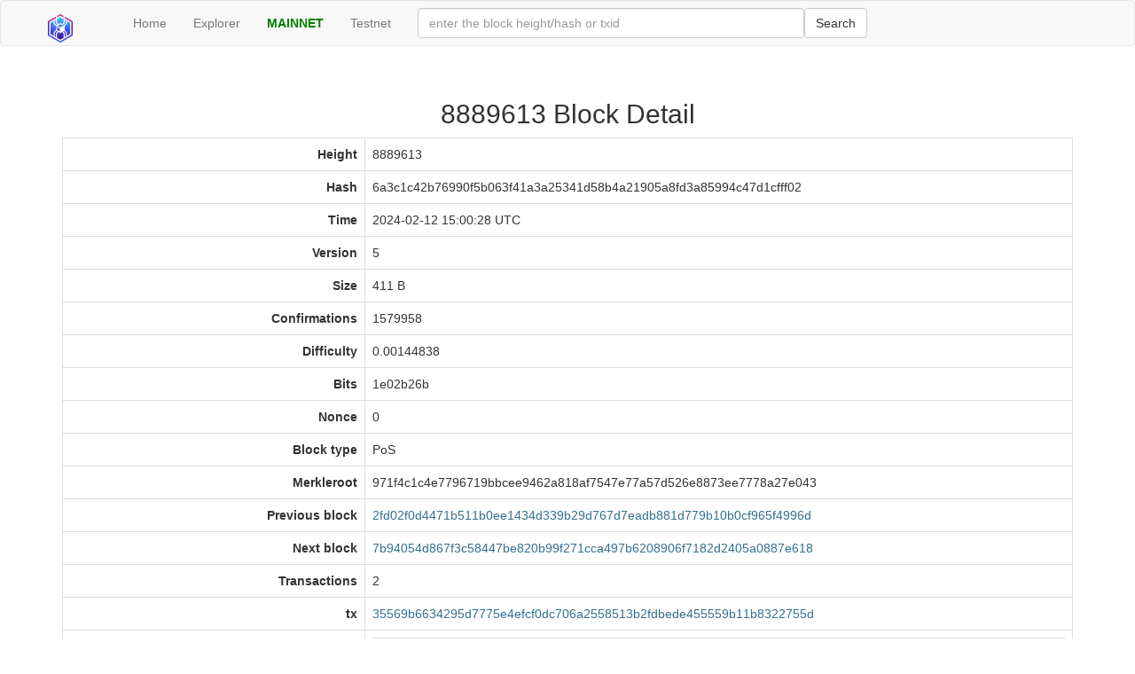

--- FILE ---
content_type: text/html; charset=UTF-8
request_url: http://explorer2.spiderbyte.co/block/8889613
body_size: 1831
content:
<!doctype html><html class="no-js" lang="en"><head><meta charset="utf-8"><meta http-equiv="x-ua-compatible" content="ie=edge"><title>8889613 Block Detail - SpiderByte Block Explorer</title><meta name="description" content="This block's height is 8889613, and the block hash is 6a3c1c42b76990f5b063f41a3a25341d58b4a21905a8fd3a85994c47d1cfff02. It was mined at 2024-02-12 15:00:28 UTC."><meta name="viewport" content="width=device-width, initial-scale=1"><link rel="icon" type="image/x-icon" href="/favicon.ico"><link rel="stylesheet" href="/themes/theme1/css/bootstrap.min.css"><link rel="stylesheet" href="/themes/theme1/css/main.min.css"></head><body><nav class="navbar navbar-default"><div class="container-fluid"><div class="navbar-header"><button type="button" class="navbar-toggle collapsed" data-toggle="collapse"data-target="#bs-example-navbar-collapse-1" aria-expanded="false"><span class="sr-only">Toggle navigation</span><span class="icon-bar"></span><span class="icon-bar"></span><span class="icon-bar"></span></button><a class="navbar-brand" href="/"><img src="/themes/theme1/img/logo/logo.svg" alt="SpiderByte logo"style="width: 104px; height: 32px;" /></a></div><div class="collapse navbar-collapse" id="bs-example-navbar-collapse-1"><ul class="nav navbar-nav navbar-left"><li><a href="/">Home</a></li><li><a href="/">Explorer</a></li><li><a href="/"><b style='color: green;'>MAINNET</b></a></li><li><a href="/testnet/">Testnet</a></li></ul><form class="navbar-form navbar-left"><div class="form-group"><input type="text" class="form-control" size="50"placeholder="enter the block height/hash or txid" id="input_search_block"></div><button type="button" class="btn btn-default"onclick="search_block('/search/')">Search</button></form></div></div></nav>﻿<div class="container"><h2 class="text-center">8889613 Block Detail</h2><div class="table-responsive"><table class="table table-bordered"><tbody><tr><th class="text-end" style="width:30%">Height</th><td class="text-start">8889613</td></tr><tr><th class="text-end">Hash</th><td class="text-start">6a3c1c42b76990f5b063f41a3a25341d58b4a21905a8fd3a85994c47d1cfff02</td></tr><tr><th class="text-end">Time</th><td class="text-start">2024-02-12 15:00:28 UTC</td></tr><tr><th class="text-end">Version</th><td class="text-start">5</td></tr><tr><th class="text-end">Size</th><td class="text-start">411 B</td></tr><tr><th class="text-end">Confirmations</th><td class="text-start">1579958</td></tr><tr><th class="text-end">Difficulty</th><td class="text-start">0.00144838</td></tr><tr><th class="text-end">Bits</th><td class="text-start">1e02b26b</td></tr><tr><th class="text-end">Nonce</th><td class="text-start">0</td></tr><tr><th class="text-end">Block type</th><td class="text-start">PoS</td></tr><tr><th class="text-end">Merkleroot</th><td class="text-start">971f4c1c4e7796719bbcee9462a818af7547e77a57d526e8873ee7778a27e043</td></tr><tr><th class="text-end">Previous block</th><td class="text-start"><a class="text-info" href="/blockhash/2fd02f0d4471b511b0ee1434d339b29d767d7eadb881d779b10b0cf965f4996d">2fd02f0d4471b511b0ee1434d339b29d767d7eadb881d779b10b0cf965f4996d</a></td></tr><tr><th class="text-end">Next block</th><td class="text-start"><a class="text-info" href="/blockhash/7b94054d867f3c58447be820b99f271cca497b6208906f7182d2405a0887e618">7b94054d867f3c58447be820b99f271cca497b6208906f7182d2405a0887e618</a></td></tr><tr><th class="text-end">Transactions</th><td class="text-start">2</td></tr><tr><th class="text-end">tx</th><td class="text-start"><a class="text-info" href="/tx/35569b6634295d7775e4efcf0dc706a2558513b2fdbede455559b11b8322755d">35569b6634295d7775e4efcf0dc706a2558513b2fdbede455559b11b8322755d</a></td></tr><tr><th class="text-end"></th><td class="text-start"><table class="table table-borderless text-white-50 table-sm w-75"><tbody><tr><td class="text-start" width="30%">0 SPB</td><td class="text-start">none<br></td></tr></tbody></table><tr><th class="text-end">tx</th><td class="text-start"><a class="text-info" href="/tx/91aaa063e8021ad529c3a0a935a01906f4122712c04da037e1c879c10a196cec">91aaa063e8021ad529c3a0a935a01906f4122712c04da037e1c879c10a196cec</a></td></tr><tr><th class="text-end"></th><td class="text-start"><table class="table table-borderless text-white-50 table-sm w-75"><tbody><tr><td class="text-start" width="30%"> <span class="text-muted">*</span>0.012821 SPB</td><td class="text-start">XGxiQfP3G98fPQP1QQ1rY1saEcdMG2wxrM<br></td></tr></tbody></table></tbody></table></div><div>* Block Rewards</div></div>﻿<footer class="text-center" style="margin-top: 2rem;"><p><a href="https://spiderbyte.co/" target="_blank">spiderbyte.co</a>&nbsp;&nbsp;2014-2026&nbsp;&nbsp;Derived from&nbsp;<a href="https://github.com/newbull/newbull-block-explorer" target="_blank">NewBull Block Explorer</a>&nbsp;v2.0.0</p></footer><script src="/themes/theme1/js/jquery-2.1.4.min.js"></script><script src="/themes/theme1/js/bootstrap.min.js"></script><script src="/themes/theme1/js/main.min.js"></script><script src="/themes/theme1/js/waypoints.min.js"></script><script src="/themes/theme1/js/counterup.min.js"></script><script>$(document).ready(function ($) {get_nextdiff('{$get_nextdiff_url}');setInterval(() => {get_nextdiff('{$get_nextdiff_url}');}, 180000);if ($('.blockhash').length > 0) {blockhash_shorter();}});</script></body></html>

--- FILE ---
content_type: text/html; charset=UTF-8
request_url: http://explorer2.spiderbyte.co/block/%7B$get_nextdiff_url%7D
body_size: 1652
content:
<br />
<b>Warning</b>:  count(): Parameter must be an array or an object that implements Countable in <b>/home/spb-explorer-2/www/index.php</b> on line <b>514</b><br />
﻿<!doctype html><html class="no-js" lang="en"><head><meta charset="utf-8"><meta http-equiv="x-ua-compatible" content="ie=edge"><title>0 Block Detail - SpiderByte Block Explorer</title><meta name="description" content="This block's height is 0, and the block hash is 000007ca97a92891d88e204cfe475193c9e68fa80d94b97796ba9bcd15e3301c. It was mined at 2014-05-11 13:59:46 UTC."><meta name="viewport" content="width=device-width, initial-scale=1"><link rel="icon" type="image/x-icon" href="/favicon.ico"><link rel="stylesheet" href="/themes/theme1/css/bootstrap.min.css"><link rel="stylesheet" href="/themes/theme1/css/main.min.css"></head><body><nav class="navbar navbar-default"><div class="container-fluid"><div class="navbar-header"><button type="button" class="navbar-toggle collapsed" data-toggle="collapse"data-target="#bs-example-navbar-collapse-1" aria-expanded="false"><span class="sr-only">Toggle navigation</span><span class="icon-bar"></span><span class="icon-bar"></span><span class="icon-bar"></span></button><a class="navbar-brand" href="/"><img src="/themes/theme1/img/logo/logo.svg" alt="SpiderByte logo"style="width: 104px; height: 32px;" /></a></div><div class="collapse navbar-collapse" id="bs-example-navbar-collapse-1"><ul class="nav navbar-nav navbar-left"><li><a href="/">Home</a></li><li><a href="/">Explorer</a></li><li><a href="/"><b style='color: green;'>MAINNET</b></a></li><li><a href="/testnet/">Testnet</a></li></ul><form class="navbar-form navbar-left"><div class="form-group"><input type="text" class="form-control" size="50"placeholder="enter the block height/hash or txid" id="input_search_block"></div><button type="button" class="btn btn-default"onclick="search_block('/search/')">Search</button></form></div></div></nav>﻿<div class="container"><h2 class="text-center">0 Block Detail</h2><div class="table-responsive"><table class="table table-bordered"><tbody><tr><th class="text-end" style="width:30%">Height</th><td class="text-start">0</td></tr><tr><th class="text-end">Hash</th><td class="text-start">000007ca97a92891d88e204cfe475193c9e68fa80d94b97796ba9bcd15e3301c</td></tr><tr><th class="text-end">Time</th><td class="text-start">2014-05-11 13:59:46 UTC</td></tr><tr><th class="text-end">Version</th><td class="text-start">1</td></tr><tr><th class="text-end">Size</th><td class="text-start">158 B</td></tr><tr><th class="text-end">Confirmations</th><td class="text-start">10469571</td></tr><tr><th class="text-end">Difficulty</th><td class="text-start">0.00024414</td></tr><tr><th class="text-end">Bits</th><td class="text-start">1e0fffff</td></tr><tr><th class="text-end">Nonce</th><td class="text-start">558646</td></tr><tr><th class="text-end">Block type</th><td class="text-start">PoW</td></tr><tr><th class="text-end">Merkleroot</th><td class="text-start">b62df2ea7bf8a735345806cd98e3aeffcad42028699e7d0460d7c24041b51944</td></tr><tr><th class="text-end">Previous block</th><td class="text-start"></td></tr><tr><th class="text-end">Next block</th><td class="text-start"><a class="text-info" href="/blockhash/0000021b6c5adbf9a074f79b09e4b7c9afdc6968627aabdddf48e934108f6d7b">0000021b6c5adbf9a074f79b09e4b7c9afdc6968627aabdddf48e934108f6d7b</a></td></tr><tr><th class="text-end">Transactions</th><td class="text-start">1</td></tr></tbody></table></div><div>* Block Rewards</div></div>﻿<footer class="text-center" style="margin-top: 2rem;"><p><a href="https://spiderbyte.co/" target="_blank">spiderbyte.co</a>&nbsp;&nbsp;2014-2026&nbsp;&nbsp;Derived from&nbsp;<a href="https://github.com/newbull/newbull-block-explorer" target="_blank">NewBull Block Explorer</a>&nbsp;v2.0.0</p></footer><script src="/themes/theme1/js/jquery-2.1.4.min.js"></script><script src="/themes/theme1/js/bootstrap.min.js"></script><script src="/themes/theme1/js/main.min.js"></script><script src="/themes/theme1/js/waypoints.min.js"></script><script src="/themes/theme1/js/counterup.min.js"></script><script>$(document).ready(function ($) {get_nextdiff('{$get_nextdiff_url}');setInterval(() => {get_nextdiff('{$get_nextdiff_url}');}, 180000);if ($('.blockhash').length > 0) {blockhash_shorter();}});</script></body></html>

--- FILE ---
content_type: text/css
request_url: http://explorer2.spiderbyte.co/themes/theme1/css/main.min.css
body_size: 86
content:
.text-start{text-align:left!important}.text-end{text-align:right!important}.text-black{color:#000}

--- FILE ---
content_type: image/svg+xml
request_url: http://explorer2.spiderbyte.co/themes/theme1/img/logo/logo.svg
body_size: 5174
content:
<svg xmlns="http://www.w3.org/2000/svg" xmlns:xlink="http://www.w3.org/1999/xlink" width="80.498" height="92.292" viewBox="0 0 80.498 92.292">
  <defs>
    <linearGradient id="linear-gradient" x1="0.5" x2="0.5" y2="1" gradientUnits="objectBoundingBox">
      <stop offset="0" stop-color="#4cc9f0"/>
      <stop offset="0.5" stop-color="#4361ee"/>
      <stop offset="1" stop-color="#3a0ca3"/>
    </linearGradient>
    <linearGradient id="linear-gradient-2" x1="0.5" x2="0.5" y2="1" gradientUnits="objectBoundingBox">
      <stop offset="0" stop-color="#f72585"/>
      <stop offset="0.5" stop-color="#3c1eb3"/>
      <stop offset="1" stop-color="#4361ee"/>
    </linearGradient>
    <linearGradient id="linear-gradient-3" x1="-0.177" y1="0.828" x2="1.276" y2="0.173" gradientUnits="objectBoundingBox">
      <stop offset="0" stop-color="#fff"/>
      <stop offset="0.25" stop-color="#fcfdff"/>
      <stop offset="0.4" stop-color="#f4f6fe"/>
      <stop offset="0.52" stop-color="#e6eafd"/>
      <stop offset="0.63" stop-color="#d1d9fb"/>
      <stop offset="0.73" stop-color="#b7c3f9"/>
      <stop offset="0.83" stop-color="#97a7f6"/>
      <stop offset="0.91" stop-color="#7188f2"/>
      <stop offset="1" stop-color="#4663ee"/>
      <stop offset="1" stop-color="#4361ee"/>
    </linearGradient>
    <linearGradient id="linear-gradient-4" x1="1.174" y1="0.827" x2="-0.279" y2="0.172" xlink:href="#linear-gradient-3"/>
    <linearGradient id="linear-gradient-5" x1="-0.127" y1="0.841" x2="1.22" y2="0.159" xlink:href="#linear-gradient-3"/>
    <linearGradient id="linear-gradient-6" x1="1.127" y1="0.84" x2="-0.219" y2="0.159" xlink:href="#linear-gradient-3"/>
  </defs>
  <g id="logo" transform="translate(0 0.004)">
    <g id="Livello_1" data-name="Livello 1" transform="translate(0 -0.004)">
      <path id="Tracciato_1" data-name="Tracciato 1" d="M87.491,46.408V81.364a1.42,1.42,0,0,1-.71,1.232L77.4,88.023,73.8,90.1l-3.582,2.069-3.6,2.077L56.528,100.07a1.42,1.42,0,0,1-1.42,0l-10.1-5.825-3.6-2.077-3.6-2.08-3.61-2.066L24.82,82.6a1.42,1.42,0,0,1-.71-1.232V46.408a1.42,1.42,0,0,1,.71-1.228l9.385-5.431L37.8,37.676l3.635-2.1,3.6-2.08,10.06-5.8a1.42,1.42,0,0,1,1.42,0l10.06,5.8,3.6,2.08,3.635,2.1L77.4,39.749l9.385,5.431A1.42,1.42,0,0,1,87.491,46.408Z" transform="translate(-15.552 -17.74)" fill="url(#linear-gradient)"/>
      <path id="Tracciato_2" data-name="Tracciato 2" d="M79.433,22.289,54.618,7.963v4.92L75.528,24.951a1.42,1.42,0,0,1,.71,1.228V66.1a1.42,1.42,0,0,1-.71,1.232L40.959,87.289a1.42,1.42,0,0,1-1.42,0L4.969,67.333A1.42,1.42,0,0,1,4.26,66.1V26.183a1.42,1.42,0,0,1,.71-1.228L25.88,12.886V7.963L1.065,22.289A2.13,2.13,0,0,0,0,24.135V68.15A2.13,2.13,0,0,0,1.065,70L39.184,92a2.13,2.13,0,0,0,2.13,0L79.433,70A2.13,2.13,0,0,0,80.5,68.15V24.135a2.13,2.13,0,0,0-1.065-1.846ZM51.018,10.8V5.883l-9.7-5.6a2.13,2.13,0,0,0-2.13,0l-9.7,5.6V10.8L39.539,5a1.42,1.42,0,0,1,1.42,0Z" transform="translate(0 0.004)" fill="url(#linear-gradient-2)"/>
      <path id="Tracciato_3" data-name="Tracciato 3" d="M82.433,155.445,76.459,161.4V174.78l-3.6-2.077V160.634a1.8,1.8,0,0,1,.529-1.274l6.517-6.482a1.8,1.8,0,0,1,2.538,2.552Z" transform="translate(-46.998 -98.274)" fill="url(#linear-gradient-3)"/>
      <path id="Tracciato_4" data-name="Tracciato 4" d="M135.62,160.674v12.069l-3.6,2.077V161.438l-5.985-5.967a1.8,1.8,0,0,1,2.538-2.552l6.517,6.482a1.8,1.8,0,0,1,.529,1.274Z" transform="translate(-80.956 -98.3)" fill="url(#linear-gradient-4)"/>
      <path id="Tracciato_5" data-name="Tracciato 5" d="M63.06,145.4l-6.911,6.868v11.88l-3.6-2.066V151.517a1.8,1.8,0,0,1,.515-1.274l7.454-7.4A1.8,1.8,0,1,1,63.06,145.4Z" transform="translate(-33.897 -91.797)" fill="url(#linear-gradient-5)"/>
      <path id="Tracciato_6" data-name="Tracciato 6" d="M154.166,151.53v10.564l-3.6,2.077V152.279l-6.911-6.868a1.8,1.8,0,1,1,2.538-2.552l7.454,7.4a1.8,1.8,0,0,1,.518,1.267Z" transform="translate(-92.321 -91.811)" fill="url(#linear-gradient-6)"/>
      <path id="Tracciato_7" data-name="Tracciato 7" d="M147.329,18.66v4.92l-3.6-2.08V16.58Z" transform="translate(-92.712 -10.693)" fill="#fff"/>
      <path id="Tracciato_8" data-name="Tracciato 8" d="M76.509,16.58V21.5l-3.6,2.08V18.66Z" transform="translate(-47.03 -10.693)" fill="#fff"/>
      <path id="Tracciato_9" data-name="Tracciato 9" d="M92.149,48.6v9.957l-6.567,6.492-11.43,6.521-8.973-5.115,8.966-5.119,5.541,3.17c.028.018.057.025.082.039a2.006,2.006,0,0,0,.238.1h.039a1.849,1.849,0,0,0,.554.092,1.8,1.8,0,0,0,1.285-.54l6.109-6.233a1.8,1.8,0,0,0,.515-1.26V46.5l-3.6-2.08V55.985L80.294,60.7l-5.257-3a1.793,1.793,0,0,0-1.775,0L68,60.7l-4.622-4.714V44.42l-3.6,2.08V56.716a1.8,1.8,0,0,0,.515,1.26l4.487,4.568L61.871,64.2l-5.722-5.647V48.6l-3.6,2.062v8.647a1.8,1.8,0,0,0,.536,1.292l7.021,6.939a1.775,1.775,0,0,0,.55.486l11.689,6.67V84.928l-8.988-5.143V73.64a1.8,1.8,0,1,0-3.6,0v7.191a1.8,1.8,0,0,0,.909,1.562L73.24,89.571h0c.067.035.135.071.2.1a1.927,1.927,0,0,0,.355.1h.1a2.06,2.06,0,0,0,.256.018,1.807,1.807,0,0,0,.891-.234l12.6-7.191a1.8,1.8,0,0,0,.923-1.53V67.173L95.205,60.6a1.8,1.8,0,0,0,.536-1.281V50.66Z" transform="translate(-33.897 -28.651)" fill="#fff"/>
    </g>
  </g>
</svg>


--- FILE ---
content_type: application/javascript
request_url: http://explorer2.spiderbyte.co/themes/theme1/js/main.min.js
body_size: 969
content:
function search_block(url_path){var input_search_block=$("#input_search_block").val();input_search_block&&(location.href=url_path+input_search_block)}function get_nextdiff(url_path){url_path&&$.ajax({url:url_path,type:"POST",dataType:"json",data:{action:"get_nextdiff"},success:function(data){data.s?($("#nextdiff").text(data.d),$(".counter").counterUp({delay:10,time:1e3})):$("#nextdiff").text(data.e)},error:function(XMLHttpRequest,textStatus,errorThrown){console.log(XMLHttpRequest),console.log(textStatus),console.log(errorThrown),$("#nextdiff").text(textStatus)},complete:function(XMLHttpRequest,textStatus){}})}function blockhash_shorter(){$(".blockhash").each((function(index,element){var reg=new RegExp("([0]*)([1-9a-f]+[0-9a-f]+)","ig"),blockhash=$(element).text(),arr=reg.exec(blockhash);arr[1].length>2&&$(element).html('<span class="text-black">0<sub>'+arr[1].length+"</sub></span>"+arr[2])}))}!function($){"use strict";function time_remaining(endtime){var t=Date.parse(endtime)-Date.parse(new Date);t<0&&(t=0);var seconds=Math.floor(t/1e3%60),minutes=Math.floor(t/1e3/60%60),hours=Math.floor(t/36e5%24),days;return{total:t,days:Math.floor(t/864e5),hours:hours,minutes:minutes,seconds:seconds}}function run_clock(id){var clock=document.getElementById(id);if(null!=clock){var start=$(clock).data("start"),end=$(clock).data("end"),endtime=start,days_span=clock.querySelector(".days"),hours_span=clock.querySelector(".hours"),minutes_span=clock.querySelector(".minutes"),seconds_span=clock.querySelector(".seconds");update_clock();var timeinterval=setInterval(update_clock,1e3)}function update_clock(){start&&Date.parse(start)>=Date.parse(new Date)?($("#clock_status").html('<span style="color:yellow;">Start In</span>'),endtime=start):end&&Date.parse(end)>=Date.parse(new Date)?($("#clock_status").html('<span style="color:orange;">End In</span>'),endtime=end):($("#clock_status").html('<span style="color:greenyellow;">Ended Successfully</span>'),$("#round_balance").html(""),endtime=new Date);var t=time_remaining(endtime);t.total<=0&&(t={total:0,days:0,hours:0,minutes:0,seconds:0}),days_span.innerHTML=t.days,hours_span.innerHTML=("0"+t.hours).slice(-2),minutes_span.innerHTML=("0"+t.minutes).slice(-2),seconds_span.innerHTML=("0"+t.seconds).slice(-2)}}run_clock("clockdiv")}(jQuery);